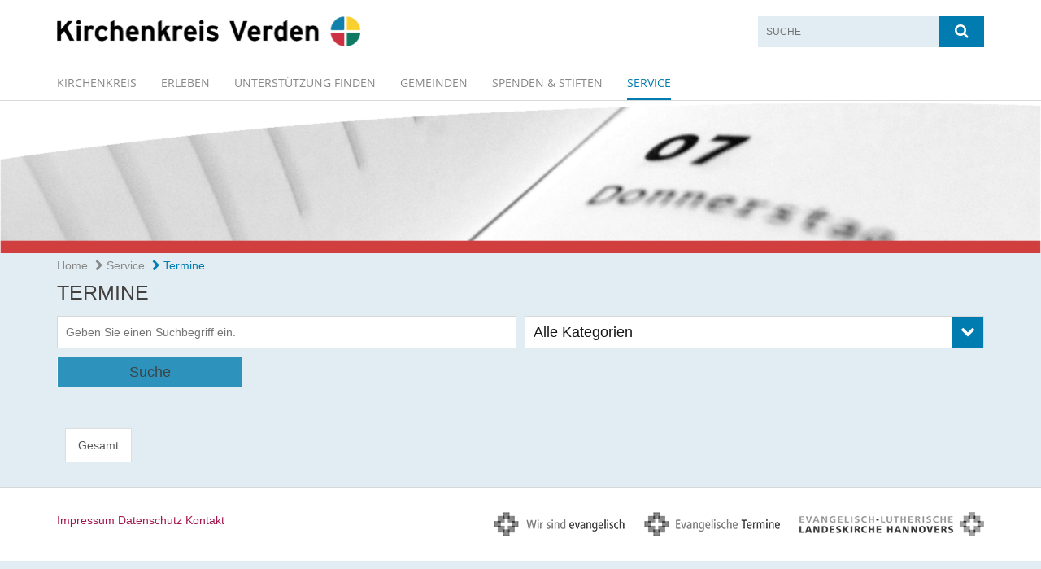

--- FILE ---
content_type: text/html; charset=utf-8
request_url: https://www.kirchenkreis-verden.de/Service/termine
body_size: 8238
content:
<!DOCTYPE html>
<html lang='de'>
<head>
<!--[if lt IE 9]>
<script>'article aside footer header nav section time'.replace(/\w+/g,function(n){document.createElement(n)})</script>
<![endif]-->
<meta http-equiv="content-type" content="text/html; charset=utf-8" />
<title>Ev. luth. Kirchenkreis Verden – Termine</title>
<meta name="lang" content="de" />
<meta name="x-template" content="max-e:pages/events" />


<meta name="csrf-param" content="authenticity_token" />
<meta name="csrf-token" content="romeP49R9Yl50YeWs0mnM/+g3QWSDdgQfnXtymNky3WQxVc97sF9m4nmgCx+DJKDRjtL25OWSh9gK7OuAIl7qA==" />
<meta charset='utf-8'>
<meta content='kk_verden' name='x-siteprefix'>
<meta content='eva' name='x-max-e-server'>
<meta content='IE=Edge,chrome=1' http-equiv='X-UA-Compatible'>
<meta content='width=device-width, initial-scale=1.0' name='viewport'>
<meta content='same-origin' name='referrer'>
<link rel="stylesheet" media="screen" href="https://assets-eva.max-e.info/assets/application-f10422fc8e43019666c0b0452505b6cf4faae8c640daa8c6542361c73d3c225c.css" />
<script src="https://assets-eva.max-e.info/assets/application-83f87e3944d58de5ad99a30bf6ab8b1f8801f5d0896d5b396a8d1393be150677.js"></script>
<!-- / KUFER/FABI Content Security Policy -->
<!-- /Favicon -->
<link rel="shortcut icon" type="image/x-icon" href="https://assets-eva.max-e.info/damfiles/default/kk_verden/Allgemeines/ikon.png-f220135d12989aa217a67fb133a8057a.png" />
<!-- / Page Properties CSS -->
<style>
  /**
   * Variables
   */
  /**
   * Text
   */
  /**
   * Buttons
   */
  /**
   * Input
   */
  /**
   * Mixins
   */
  /**
   * Typography
   */
  body,
  html {
    font-family: verdana, Arial, Helvetica, sans-serif;
    font-size: 14px;
    font-weight: normal;
    line-height: 20.3px;
    color: #434040;
    background: #e2edf3; }
  
  h1 {
    font-size: 25.2px;
    font-weight: normal;
    font-family: Verdana, Arial, Helvetica, sans-serif;
    line-height: 1.5;
    margin: 0;
      margin-bottom: 10px;
    display: inline-block;
    color: #434040; }
    h1:after {
      clear: both;
      content: "";
      display: table; }
    h1.block {
      display: block; }
    h1.inline {
      display: inline-block; }
  
  h2 {
    font-size: 21px;
    font-weight: normal;
    font-family: Verdana, Arial, Helvetica, sans-serif;
    line-height: 1.3;
    margin: 0;
      margin-bottom: 10px;
    display: inline-block;
    color: #434040; }
    h2:after {
      clear: both;
      content: "";
      display: table; }
    h2.block {
      display: block; }
    h2.inline {
      display: inline-block; }
  
  h3 {
    font-size: 15.4px;
    font-weight: bold;
    font-family: Verdana, Arial, Helvetica, sans-serif;
    line-height: 1.5;
    margin: 0;
      margin-bottom: 10px;
    display: inline-block;
    color: #434040; }
    h3:after {
      clear: both;
      content: "";
      display: table; }
    h3.block {
      display: block; }
    h3.inline {
      display: inline-block; }
  
  h4,
  .sv_qstn h5 {
    font-size: 14px;
    font-weight: bold;
    font-family: Verdana, Arial, Helvetica, sans-serif;
    line-height: 17.5px;
    margin: 0;
      margin-bottom: 10px;
    display: inline-block;
    color: #434040; }
    h4:after,
    .sv_qstn h5:after {
      clear: both;
      content: "";
      display: table; }
    h4.block,
    .sv_qstn h5.block {
      display: block; }
    h4.inline,
    .sv_qstn h5.inline {
      display: inline-block; }
  
  #homepage .underlined {
    border-bottom: 1px solid #434040; }
  
  p {
    font-size: 14px;
    line-height: 20.3px; }
  
  .supplement {
    color: #434040;
    font-size: 11.2px;
    line-height: 21px; }
  
  .leaflet-container a,
  a {
    color: #a3154c; }
    .leaflet-container a:hover, .leaflet-container a:active, .leaflet-container a.active, .leaflet-container a:focus,
    a:hover,
    a:active,
    a.active,
    a:focus {
      color: #007cb0; }
      .leaflet-container a:hover.icon:before, .leaflet-container a:hover.icon:after, .leaflet-container a:active.icon:before, .leaflet-container a:active.icon:after, .leaflet-container a.active.icon:before, .leaflet-container a.active.icon:after, .leaflet-container a:focus.icon:before, .leaflet-container a:focus.icon:after,
      a:hover.icon:before,
      a:hover.icon:after,
      a:active.icon:before,
      a:active.icon:after,
      a.active.icon:before,
      a.active.icon:after,
      a:focus.icon:before,
      a:focus.icon:after {
        color: #007cb0; }
    .leaflet-container a .text,
    a .text {
      color: #434040; }
  
  input {
    color: #434040;
    font-size: 14px;
    line-height: 19.6px;
    border: 1px solid #d8d8d8; }
    input::-webkit-input-placeholder, input:-moz-placeholder, input::-moz-placeholder, input:-ms-input-placeholder {
      color: #878787; }
      input::-webkit-input-placeholder:active::-webkit-input-placeholder, input::-webkit-input-placeholder:active:-moz-placeholder, input::-webkit-input-placeholder:active::-moz-placeholder, input::-webkit-input-placeholder:active:-ms-input-placeholder, input::-webkit-input-placeholder:focus::-webkit-input-placeholder, input::-webkit-input-placeholder:focus:-moz-placeholder, input::-webkit-input-placeholder:focus::-moz-placeholder, input::-webkit-input-placeholder:focus:-ms-input-placeholder, input:-moz-placeholder:active::-webkit-input-placeholder, input:-moz-placeholder:active:-moz-placeholder, input:-moz-placeholder:active::-moz-placeholder, input:-moz-placeholder:active:-ms-input-placeholder, input:-moz-placeholder:focus::-webkit-input-placeholder, input:-moz-placeholder:focus:-moz-placeholder, input:-moz-placeholder:focus::-moz-placeholder, input:-moz-placeholder:focus:-ms-input-placeholder, input::-moz-placeholder:active::-webkit-input-placeholder, input::-moz-placeholder:active:-moz-placeholder, input::-moz-placeholder:active::-moz-placeholder, input::-moz-placeholder:active:-ms-input-placeholder, input::-moz-placeholder:focus::-webkit-input-placeholder, input::-moz-placeholder:focus:-moz-placeholder, input::-moz-placeholder:focus::-moz-placeholder, input::-moz-placeholder:focus:-ms-input-placeholder, input:-ms-input-placeholder:active::-webkit-input-placeholder, input:-ms-input-placeholder:active:-moz-placeholder, input:-ms-input-placeholder:active::-moz-placeholder, input:-ms-input-placeholder:active:-ms-input-placeholder, input:-ms-input-placeholder:focus::-webkit-input-placeholder, input:-ms-input-placeholder:focus:-moz-placeholder, input:-ms-input-placeholder:focus::-moz-placeholder, input:-ms-input-placeholder:focus:-ms-input-placeholder {
        opacity: 0; }
    input:active, input:focus {
      border: 1px solid #007cb0; }
  
  label {
    font-size: 14px;
    font-weight: normal;
    line-height: 19.6px; }
  
  .date {
    color: #434040; }
  
  /**
   * Lists
   */
  .content ul li:before {
    color: #878787; }
  .content ol li:before {
    color: #878787; }
  
  /**
   * Defaults
   */
  .article-highlight {
    background: rgba(135, 135, 135, 0.1);
    padding: 15px; }
  
  .purple-light-bg {
    background-color: #007cb0; }
  
  .button-link {
    cursor: pointer;
    display: inline-block;
    font-size: 14px;
    font-weight: normal;
    background-color: #007cb0;
    -webkit-transition: background-color 0.5s ease;
    -moz-transition: background-color 0.5s ease;
    -o-transition: background-color 0.5s ease;
    transition: background-color 0.5s ease;
    text-align: center;
    color: #fff;
    line-height: 19.6px;
    padding: 10px;
    width: 100%; }
  
  .ul-columns {
    -moz-column-count: 2;
    -moz-column-gap: 20px;
    -webkit-column-count: 2;
    -webkit-column-gap: 20px;
    column-count: 2;
    column-gap: 20px;
    list-style-position: inside; }
    .ul-columns:hover {
      background-color: #878787;
      color: #fff; }
  
  /**
   * Buttons
   */
  .btn {
    background-color: #ffffff;
    border-color: #ffffff;
    color: #171717; }
    .btn:hover, .btn:focus, .btn:active, .btn.active {
      background-color: #ebebeb;
      border-color: #e0e0e0;
      color: #171717; }
    .btn.disabled, .btn.disabled:hover, .btn.disabled:focus, .btn.disabled:active, .btn.disabled.active, .btn[disabled], .btn[disabled]:hover, .btn[disabled]:focus, .btn[disabled]:active, .btn[disabled].active {
      background-color: #ffffff;
      border-color: #ffffff;
      opacity: 0.7; }
    .btn .badge {
      background-color: #fff;
      color: #ffffff; }
    .btn.primary, .btn-primary, .btn.press {
      background-color: #878787;
      border-color: #878787;
      color: white; }
      .btn.primary:hover, .btn.primary:focus, .btn.primary:active, .btn.primary.active, .btn-primary:hover, .btn-primary:focus, .btn-primary:active, .btn-primary.active, .btn.press:hover, .btn.press:focus, .btn.press:active, .btn.press.active {
        background-color: #737373;
        border-color: #686868;
        color: white; }
      .btn.primary.disabled, .btn.primary.disabled:hover, .btn.primary.disabled:focus, .btn.primary.disabled:active, .btn.primary.disabled.active, .btn.primary[disabled], .btn.primary[disabled]:hover, .btn.primary[disabled]:focus, .btn.primary[disabled]:active, .btn.primary[disabled].active, .btn-primary.disabled, .btn-primary.disabled:hover, .btn-primary.disabled:focus, .btn-primary.disabled:active, .btn-primary.disabled.active, .btn-primary[disabled], .btn-primary[disabled]:hover, .btn-primary[disabled]:focus, .btn-primary[disabled]:active, .btn-primary[disabled].active, .btn.press.disabled, .btn.press.disabled:hover, .btn.press.disabled:focus, .btn.press.disabled:active, .btn.press.disabled.active, .btn.press[disabled], .btn.press[disabled]:hover, .btn.press[disabled]:focus, .btn.press[disabled]:active, .btn.press[disabled].active {
        background-color: #878787;
        border-color: #878787;
        opacity: 0.7; }
      .btn.primary .badge, .btn-primary .badge, .btn.press .badge {
        background-color: #fff;
        color: #878787; }
    .btn.news {
      background-color: #007cb0;
      border-color: #007cb0;
      color: white; }
      .btn.news:hover, .btn.news:focus, .btn.news:active, .btn.news.active {
        background-color: #005f87;
        border-color: #005173;
        color: white; }
      .btn.news.disabled, .btn.news.disabled:hover, .btn.news.disabled:focus, .btn.news.disabled:active, .btn.news.disabled.active, .btn.news[disabled], .btn.news[disabled]:hover, .btn.news[disabled]:focus, .btn.news[disabled]:active, .btn.news[disabled].active {
        background-color: #007cb0;
        border-color: #007cb0;
        opacity: 0.7; }
      .btn.news .badge {
        background-color: #fff;
        color: #007cb0; }
  
  button {
    cursor: pointer;
    display: inline-block;
    font-size: 14px;
    font-weight: normal;
    background-color: #007cb0;
    -webkit-transition: background-color 0.5s ease;
    -moz-transition: background-color 0.5s ease;
    -o-transition: background-color 0.5s ease;
    transition: background-color 0.5s ease;
    text-align: center;
    color: #fff;
    line-height: 19.6px;
    padding: 10px;
    width: 100%;
    border: 0;
    margin-top: 20px; }
    button[disabled] {
      background: #cccccc;
      cursor: not-allowed; }
  
  /**
   * Navigation
   */
  #main-navi li a,
  #meta li a,
  #left-navi li a {
    color: #878787;
    font-family: "Open Sans"; }
    #main-navi li a:active, #main-navi li a.active, #main-navi li a.icon:before,
    #meta li a:active,
    #meta li a.active,
    #meta li a.icon:before,
    #left-navi li a:active,
    #left-navi li a.active,
    #left-navi li a.icon:before {
      color: #007cb0; }
    #main-navi li a:hover, #main-navi li a:focus,
    #meta li a:hover,
    #meta li a:focus,
    #left-navi li a:hover,
    #left-navi li a:focus {
      color: #007cb0; }
  
  #main-navi ul.second-level-nav a:hover, #main-navi ul.second-level-nav a:active, #main-navi ul.second-level-nav a.active, #main-navi ul.second-level-nav a:focus {
    border-bottom: 1px solid #007cb0; }
  #main-navi li a {
    font-size: 14px;
    line-height: 17.5px; }
    #main-navi li a:active, #main-navi li a.active {
      border-bottom: 3px solid #007cb0; }
    #main-navi li a:hover, #main-navi li a:focus {
      border-bottom: 3px solid #007cb0; }
  #main-navi .button > a {
    border: 3px solid #878787;
    background-color: #878787; }
  #main-navi #hkd-layer a {
    color: #007cb0; }
    #main-navi #hkd-layer a:hover, #main-navi #hkd-layer a:active, #main-navi #hkd-layer a.active, #main-navi #hkd-layer a:focus {
      color: #878787; }
  
  #mobile-navi-alternative a:hover, #mobile-navi-alternative a:focus, #mobile-navi-alternative a:active, #mobile-navi-alternative a.active,
  #mobile-navi-alternative .sub-link:hover,
  #mobile-navi-alternative .sub-link:focus,
  #mobile-navi-alternative .sub-link:active,
  #mobile-navi-alternative .sub-link.active {
    color: #007cb0; }
  
  #mobile-navigation .button > a,
  #mobile-navigation .button .sub-link,
  #mobile-navi-alternative .button > a,
  #mobile-navi-alternative .button .sub-link {
    background-color: #007cb0; }
    #mobile-navigation .button > a:hover, #mobile-navigation .button > a:focus, #mobile-navigation .button > a:active, #mobile-navigation .button > a.active,
    #mobile-navigation .button .sub-link:hover,
    #mobile-navigation .button .sub-link:focus,
    #mobile-navigation .button .sub-link:active,
    #mobile-navigation .button .sub-link.active,
    #mobile-navi-alternative .button > a:hover,
    #mobile-navi-alternative .button > a:focus,
    #mobile-navi-alternative .button > a:active,
    #mobile-navi-alternative .button > a.active,
    #mobile-navi-alternative .button .sub-link:hover,
    #mobile-navi-alternative .button .sub-link:focus,
    #mobile-navi-alternative .button .sub-link:active,
    #mobile-navi-alternative .button .sub-link.active {
      color: #007cb0; }
  
  #meta li a {
    font-size: 12px;
    line-height: 18px; }
  
  #left-navi li a {
    font-size: 14px;
    line-height: 18px; }
  
  #toggle-mobile-nav {
    color: #878787; }
    #toggle-mobile-nav:hover, #toggle-mobile-nav:focus {
      color: #007cb0; }
  
  #header-hkd #toggle-mobile-nav {
    color: #878787; }
    #header-hkd #toggle-mobile-nav:hover, #header-hkd #toggle-mobile-nav:focus {
      color: #007cb0; }
  
  .mobileNavigation-wrapper a:hover {
    color: #878787; }
  
  /**
   * Boxen
   */
  .email-container,
  .box {
    background: #ebf5fa; }
  
  /**
   * Search
   */
  .search-form button {
    background-color: #007cb0; }
  
  .content #query {
    border: 1px solid #007cb0; }
  
  .search {
    background-color: #007cb0; }
  
  #g-and-k-search .bootstrap-select {
    border: 1px solid #007cb0; }
  
  /**
   * Header
   */
  #header .sprengel-name {
    color: #878787; }
  
  .header-bg {
    background-color: #ffffff; }
  
  #logo-subline {
    color: #878787;
    font-family: verdana, Arial, Helvetica, sans-serif; }
  
  /**
   * Slider
   */
  .homepage-slider .slick-slide .more,
  .header-slider .slick-slide .more {
    color: #878787; }
  
  /**
   * Wir E Box
   */
  .wir-e-box a.block:hover .name, .wir-e-box a.block:focus .name, .wir-e-box a.block:active .name {
    color: #007cb0; }
  
  /**
   * Overview Teaser Collection
   */
  .overview-teaser .teaser {
    background: #000000; }
    .overview-teaser .teaser:hover .read-more {
      background-color: #878787; }
  .overview-teaser .text {
    position: absolute;
    content: "";
    top: 0;
    height: 100%;
    width: 100%;
    background-color: #000000;
    background-color: rgba(0, 0, 0, 0.6); }
  .overview-teaser .read-more {
    cursor: pointer;
    display: inline-block;
    font-size: 14px;
    font-weight: normal;
    background-color: #007cb0;
    -webkit-transition: background-color 0.5s ease;
    -moz-transition: background-color 0.5s ease;
    -o-transition: background-color 0.5s ease;
    transition: background-color 0.5s ease;
    text-align: center;
    color: #fff;
    line-height: 19.6px;
    padding: 10px;
    width: 100%; }
  
  /**
   * Overview Main teaser
   */
  .overview-main-teaser .content-right {
    background: #ebf5fa; }
  .overview-main-teaser .search-btn {
    cursor: pointer;
    display: inline-block;
    font-size: 14px;
    font-weight: normal;
    background-color: #007cb0;
    -webkit-transition: background-color 0.5s ease;
    -moz-transition: background-color 0.5s ease;
    -o-transition: background-color 0.5s ease;
    transition: background-color 0.5s ease;
    text-align: center;
    color: #fff;
    line-height: 19.6px;
    padding: 10px;
    width: 100%; }
  .overview-main-teaser .date {
    font-size: 17.5px;
    line-height: 21.875px;
    color: #434040; }
  .overview-main-teaser .text {
    font-size: 20px; }
  .overview-main-teaser .verse {
    color: #434040; }
  
  /**
   * Marginal
   */
  .marginal p {
    color: #434040; }
  .marginal .content-element article {
    background: #ebf5fa; }
  .marginal h2 {
    font-size: 21px;
    font-weight: normal;
    font-family: Verdana, Arial, Helvetica, sans-serif;
    line-height: 1.3;
    margin: 0;
      margin-bottom: 10px;
    display: inline-block;
    color: #434040;
    border-bottom: 3px solid #434040; }
    .marginal h2:after {
      clear: both;
      content: "";
      display: table; }
    .marginal h2.block {
      display: block; }
    .marginal h2.inline {
      display: inline-block; }
  .marginal h3 {
    font-size: 15.4px;
    font-weight: normal;
    font-family: Verdana, Arial, Helvetica, sans-serif;
    line-height: 1.5;
    margin: 0;
      margin-bottom: 10px;
    display: inline-block;
    color: #434040;
    border-bottom: 3px solid #434040; }
    .marginal h3:after {
      clear: both;
      content: "";
      display: table; }
    .marginal h3.block {
      display: block; }
    .marginal h3.inline {
      display: inline-block; }
  
  /**
   * Events */
  #events .event-box {
    background: #ebf5fa; }
    #events .event-box .date {
      background-color: #007cb0; }
      #events .event-box .date.highlight-event {
        background-color: #878787; }
    #events .event-box .text {
      height: 82.7px; }
      @media (min-width: 442px) and (max-width: 991px) {
        #events .event-box .text {
          -webkit-line-clamp: 3;
          -moz-line-clamp: 3;
          height: 42.1px; } }
      @media (min-width: 992px) and (max-width: 1200px) {
        #events .event-box .text {
          -webkit-line-clamp: 4;
          -moz-line-clamp: 4;
          height: 62.4px; } }
    #events .event-box .info {
      color: #434040; }
    #events .event-box .location {
      color: #9b9b9b;
      font-size: 11.2px;
      line-height: 13.44px; }
  
  #event-search .btn.search:hover {
    background-color: #878787; }
  
  #event .title {
    color: #434040; }
  #event .image-source {
    font-size: 11.2px;
    line-height: 13.44px;
    color: #434040; }
  #event .date {
    color: #878787; }
  #event .icon:before {
    font-size: 14px;
    color: #878787; }
  
  /**
   * Video/Audio
   */
  .vjs-default-skin .vjs-progress-holder .vjs-play-progress {
    background-color: #007cb0; }
  .vjs-default-skin .vjs-volume-level {
    background-color: #007cb0; }
  .vjs-default-skin .vjs-slider {
    background-color: #878787;
    background-color: rgba(135, 135, 135, 0.9); }
  
  /**
   * HP Topics
   */
  #hp-topics .hp-teaser .button {
    cursor: pointer;
    display: inline-block;
    font-size: 14px;
    font-weight: normal;
    background-color: #007cb0;
    -webkit-transition: background-color 0.5s ease;
    -moz-transition: background-color 0.5s ease;
    -o-transition: background-color 0.5s ease;
    transition: background-color 0.5s ease;
    text-align: center;
    color: #fff;
    line-height: 19.6px;
    padding: 10px;
    width: 100%; }
  #hp-topics .hp-teaser .text p {
    height: 81.2px; }
  #hp-topics .hp-teaser .text h3 {
    font-size: 17.5px;
    line-height: 21.875px; }
  #hp-topics .more-topics .show-more-topics {
    color: #878787; }
  #hp-topics .more-topics:before {
    color: #878787; }
  #hp-topics .more-topics:hover .show-more-topics {
    color: #007cb0; }
  #hp-topics .more-topics:hover:before {
    color: #007cb0; }
  
  /**
   * News
   */
  .news-press:before {
    color: #878787; }
  .news-press .button.news, .news-press .button.teaser_news {
    background-color: #007cb0;
    color: #fff; }
  .news-press .button.press {
    background-color: #878787;
    color: #fff; }
  .news-press .show-mote-news-press {
    color: #878787; }
  .news-press .more-news-press:hover .show-more-news-press {
    color: #007cb0; }
  .news-press .more-news-press:hover:before {
    color: #007cb0; }
  .news-press article .type {
    border-top: 1px solid #e2edf3; }
  .news-press .text p {
    height: 60.9px; }
  .news-press .date {
    color: #434040;
    font-size: 11.2px;
    line-height: 13.44px; }
  .news-press h3 {
    max-height: 3; }
  
  .hkd-site .news-press .button.news, .hkd-site .news-press .button.teaser_news {
    background-color: #878787; }
  .hkd-site .news-press .more-news-press .show-more-news-press, .hkd-site .news-press .more-news-press:before {
    color: #007cb0; }
  .hkd-site .news-press .more-news-press:hover .show-more-news-press, .hkd-site .news-press .more-news-press:hover:before {
    color: #878787; }
  
  /**
   * Bootstrap select
   */
  .bootstrap-select:not([class*="col-"]):not([class*="form-control"]):not(.input-group-btn) .caret {
    background-color: #007cb0; }
  .bootstrap-select:not([class*="col-"]):not([class*="form-control"]):not(.input-group-btn) .dropdown-toggle:focus {
    border-color: #878787; }
  .bootstrap-select:not([class*="col-"]):not([class*="form-control"]):not(.input-group-btn) .dropdown-menu {
    color: #434040; }
  
  /**
   */ Fancybox
   */
  .fancybox-close:before {
    color: #878787; }
  
  .fancybox-nav:hover span {
    color: #878787; }
  
  /**
   * Footer
   */
  #footer a {
    font-size: 14px;
    line-height: 18px; }
  
  .hkd-site #footer a {
    color: #878787; }
    .hkd-site #footer a:hover, .hkd-site #footer a:focus {
      color: #007cb0; }
    .hkd-site #footer a:active, .hkd-site #footer a.active {
      color: #007cb0; }
  
  /**
   * Footnote
   */
  .footnote p {
    color: #434040; }
  
  /**
   * Forms
   */
  .form-horizontal {
    color: #434040; }
  
  .required-fields {
    font-size: 11.2px;
    line-height: 13.44px; }
  
  /**
   * Gallery
   */
  .gallery .img-description p {
    color: #434040; }
  
  /**
   * Content
   */
  .content .content-title h3 {
    color: #434040; }
  .content .article .text-source {
    color: #434040;
    font-size: 11.2px; }
  .content li:before {
    color: #434040; }
  
  /**
   * Media releases
   */
  .media-release-item p {
    color: #434040; }
  
  .release-type-date {
    color: #434040; }
  
  /**
   * Newsletter
   */
  .newsletter #email {
    background-color: #e2edf3; }
  
  /**
   * Extra highlighting newsletter on homepage
   */
  #homepage .website-color {
    background-color: #e2edf3; }
  
  /**
   * Pers details
   */
  .pers_details h3 {
    color: #434040; }
  
  /**
   * Quotes
   */
  blockquotes {
    color: #434040;
    line-height: 20.3px;
    font-size: 14px; }
    blockquotes:before {
      color: #434040; }
    blockquotes + figcaption {
      color: #434040;
      font-size: 11.2px;
      line-height: 13.44px; }
  
  /**
   * Search
   */
  #query {
    background-color: #e2edf3;
    color: #878787;
    font-size: 12px; }
  
  #query[placeholder] {
    color: #878787; }
  
  #site-search-hkd #query,
  #site-search-hkd #people-search-query,
  #people-search #query,
  #people-search #people-search-query {
    font-size: 12px; }
  #site-search-hkd button,
  #people-search button {
    background-color: transparent;
    color: #878787;
    outline: none; }
  @media (max-width: 768px) {
    #site-search-hkd button,
    #people-search button {
      background-color: #7f7f7f; }
    #site-search-hkd .react-autosuggest__container,
    #people-search .react-autosuggest__container {
      background-color: #e2edf3; } }
  
  @media (max-width: 768px) {
    #people-search-query[placeholder] {
      color: #878787; } }
  
  #header.header-belongs-to-hkd #site-search-hkd button,
  #header.header-belongs-to-hkd #people-search button {
    color: #7f7f7f; }
  #header.header-belongs-to-hkd #toggle-mobile-nav {
    color: #7f7f7f; }
  
  /**
   * Mottoes
   */
  #calendar a.active, #calendar a:hover, #calendar a:focus {
    background-color: #007cb0; }
  
  /**
   * Table
   */
  .table-wrapper {
    color: #434040; }
  
  /**
   * Teaser
   */
  article.teaser a p {
    color: #434040; }
  article.teaser a:hover p, article.teaser a:active p, article.teaser a:focus p {
    color: #434040; }
  
  /**
   * Video
   */
  video h3 {
    color: #434040; }
  
  /**
   * Social share
   */
  .social-media-share a {
    border: 1px solid #878787;
    color: #878787; }
  
  /**
   * Productbox
   */
  .product-box .product-name {
    color: #878787; }
  .product-box .to-product {
    cursor: pointer;
    display: inline-block;
    font-size: 14px;
    font-weight: normal;
    background-color: #007cb0;
    -webkit-transition: background-color 0.5s ease;
    -moz-transition: background-color 0.5s ease;
    -o-transition: background-color 0.5s ease;
    transition: background-color 0.5s ease;
    text-align: center;
    color: #fff;
    line-height: 19.6px;
    padding: 10px;
    width: 100%; }
    .product-box .to-product:hover, .product-box .to-product:focus {
      background-color: #878787; }
  .product-box .product-teaser .fa-search-plus {
    color: rgba(0, 124, 176, 0.6); }
  
  /**
   * Bread crumb
   */
  .breadcrumb-content a {
    color: #878787;
    font-size: 14px;
    line-height: 18px; }
    .breadcrumb-content a:hover, .breadcrumb-content a:focus {
      color: #007cb0; }
    .breadcrumb-content a:active, .breadcrumb-content a.active {
      color: #007cb0; }
  
  /**
   * Social Media Area
   */
  .social-media .icon.global {
    background: #878787; }
  
  .social-media-more:before {
    color: #878787; }
  .social-media-more:hover, .social-media-more:hover:before {
    color: #007cb0; }
  
  /**
   * Landing page
   */
  @media (min-width: 768px) {
    .landingpage #branding {
      border-bottom: 10px solid #878787; } }
  @media (min-width: 768px) {
    .landingpage .link-to-home {
      background: #878787; }
      .landingpage .link-to-home a {
        color: #fff; } }
  
  /**
   * Geo Maps
   */
  #geo-maps h2 {
    color: #878787; }
  
  .map-info h3 {
    height: 33.1px; }
  
  /**
   * Panels
   */
  .panel > a {
    border-left: 3px solid #007cb0;
    padding-right: 25px; }
    .panel > a.collapsed {
      border-color: #878787;
      color: #878787; }
      .panel > a.collapsed:hover {
        border-color: #007cb0; }
  .panel > div {
    background-color: #e2edf3;
    border-left: 3px solid #007cb0; }
  .panel .panel > a.collapsed {
    border-left: 2px solid #007cb0; }
  .panel .panel > a:hover {
    border-color: #007cb0; }
  
  /**
   * Pagination
   */
  .pagination .current {
    color: #007cb0; }
  .pagination .previous_page,
  .pagination .next_page {
    background-color: #007cb0; }
    .pagination .previous_page:hover, .pagination .previous_page:focus, .pagination .previous_page:active, .pagination .previous_page.active,
    .pagination .next_page:hover,
    .pagination .next_page:focus,
    .pagination .next_page:active,
    .pagination .next_page.active {
      background-color: #878787; }
  
  /**
   * People search HkD
   */
  .react-autosuggest__suggestions-list li {
    color: #878787; }
    .react-autosuggest__suggestions-list li:hover, .react-autosuggest__suggestions-list li:focus, .react-autosuggest__suggestions-list li:active, .react-autosuggest__suggestions-list li.react-autosuggest__suggestion--highlighted {
      color: #007cb0; }
  
  /**
   * Courses
   */
  .course strong {
    font-weight: bold;
    color: #878787; }
  
  #faq-overview .category-box {
    border: 1px solid #878787; }
  
  /**
   * Webforms
   */
  .webform-article input[type=text],
  .webform-article input[type=number],
  .webform-article input[type=email] {
    border-left-color: #878787; }
  
  .sv-ranking-item__icon {
    fill: #878787 !important; }
  
  .sv_main.sv_main .sv-boolean__switch {
    background-color: #878787 !important; }
  
  /**
   * Door Calendar
   */
  .calendar-door-content-text {
    font-family: Verdana, Arial, Helvetica, sans-serif; }
  
  .calendar-door-content-circle {
    background-color: #878787; }
</style>


</head>
<body class='' data-site-prefix='kk_verden' data-template='events' id='events'>
<a id='page-top'></a>
<header class='header-bg' id='header'>
<div class='container'>
<div class='row'>
<div class='col-xs-12 col-md-4'>
<div class='visible-xs visible-sm' data-component='mobile-navi-alternative' id='main-navi-mobile'>
<span class='pull-right' id='toggle-mobile-nav'>
<i class='fa fa-bars'></i>
</span>
<div class='clearfix'></div>
</div>
<a id="branding" href="/"><img src="https://assets-eva.max-e.info/damfiles/logo/kk_verden/Allgemeines/kirchenkreis_logo.png-9a023179c27744e5b7d994a0821d37ad.png" alt="" width="750.0" height="74" class="brand boc" title="Ev. luth. Kirchenkreis Verden" srcset="https://assets-eva.max-e.info/damfiles/logo/kk_verden/Allgemeines/kirchenkreis_logo.png_050-9a023179c27744e5b7d994a0821d37ad.png 375w, https://assets-eva.max-e.info/damfiles/logo/kk_verden/Allgemeines/kirchenkreis_logo.png_200-9a023179c27744e5b7d994a0821d37ad.png 1500w" />
</a></div>
<div class='col-xs-12 hidden-xs hidden-sm col-md-5'>
<div class='uppercase' id='meta'>
<ul class='pull-right'>
</ul>
</div>

</div>
<div class='col-md-3 col-xs-12 hidden-xs hidden-sm'>
<div id='site-search'>
<form class="search-form" action="/meta/suche" accept-charset="UTF-8" method="get"><input name="utf8" type="hidden" value="&#x2713;" />
<div class='pull-left'>
<input type="text" name="query" id="query" placeholder="Suche" />
</div>
<button name="button" type="submit" class="pull-right"><i class='fa fa-search'></i>
</button></form>

</div>

</div>
</div>
<div class='row'>
<div class='col-xs-12'>
<nav class='uppercase hidden-xs hidden-sm' id='main-navi'>
<ul class='nav navbar-nav hidden-xs'>
<li class=''>
<a class="" href="/Kirchenkreis">Kirchenkreis</a>
</li>
<li class=''>
<a class="" href="/erleben">erleben</a>
</li>
<li class=''>
<a class="" href="/unterstuetzung_finden">Unterstützung finden</a>
</li>
<li class=''>
<a class="" href="/Gemeinden">GEMEINDEN</a>
</li>
<li class=''>
<a class="" href="/spenden---stiften">spenden &amp; stiften</a>
</li>
<li class='active grey-bg'>
<a class="active last" href="/Service">Service</a>
</li>
</ul>

</nav>
</div>
</div>
</div>
</header>


<div id='body-wrapper'>
<div class='wrapper' data-component='header-slider'>
<div class='header-slider header-slider-active'>
<div class='slick-slide'>
<img src="https://assets-eva.max-e.info/damfiles/header_image_1920/kk_verden/Kopfgrafiken-Bogen/termine/termine-kopfgrafik.jpg-7351012ae94403001e8d9e0434fe2f37.jpg" alt="" width="1920" height="280" class="img-responsive hidden-xs" srcset="https://assets-eva.max-e.info/damfiles/header_image_1920/kk_verden/Kopfgrafiken-Bogen/termine/termine-kopfgrafik.jpg_050-7351012ae94403001e8d9e0434fe2f37.jpg 960w, https://assets-eva.max-e.info/damfiles/header_image_1920/kk_verden/Kopfgrafiken-Bogen/termine/termine-kopfgrafik.jpg_200-7351012ae94403001e8d9e0434fe2f37.jpg 3840w" />
<!-- /SMALL DEVICES -->
<div class='image-container visible-xs' style='background-image: url(&#39;https://assets-eva.max-e.info/damfiles/header_image_1140/kk_verden/Kopfgrafiken-Bogen/termine/termine-kopfgrafik.jpg-7351012ae94403001e8d9e0434fe2f37.jpg&#39;)'></div>
</div>
</div>
</div>


<div class='container'>
<div class='row'>
<div class='col-xs-12'>
<ul class='breadcrumb-content'>
<li>
<a href="/">Home</a>
</li>
<li>
<a href="/Service"><i class='fa fa-chevron-right'></i>
Service
</a></li>
<li>
<a class="active" href="/Service/termine"><i class='fa fa-chevron-right'></i>
Termine
</a></li>
</ul>
</div>
</div>
</div>

<div class='container'>
<div class='content search_index' data-component='bootstrap-select'>

<div class='row' data-component='bootstrap-datepicker'>
<div class='col-xs-12'>
<div class='title'>
<h1>
Termine
</h1>
</div>
<form class="no_search_index" id="event-search" action="" accept-charset="UTF-8" method="get"><input name="utf8" type="hidden" value="&#x2713;" />
<div class='row'>
<div class='col-xs-12 col-sm-6'>
<input type="text" name="q" id="event-query" placeholder="Geben Sie einen Suchbegriff ein." />
</div>
<div class='col-xs-12 col-sm-6'>
<select name="category" id="category" class="selectpicker"><option value="">Alle Kategorien</option></select>
</div>
</div>
<div class='row'>
<div class='col-xs-12'>
<button type="submit" class="btn search">Suche</button>
</div>
</div>
</form>

<section>
<div class='tabs'>
<ul class='nav nav-tabs' role='tablist'>
<li class='active'>
<a data-toggle='tab' href='#tab-0'>Gesamt</a>
</li>
</ul>
<div class='tab-content'>
<div class='tab-pane active' id='tab-0'>

</div>
</div>
</div>
</section>
</div>
</div>

</div>
</div>
<footer class='white-bg' id='footer'>
<div class='container'>
<div class='row'>
<div class='col-xs-12 col-md-4'>
<a href="/meta/impressum">Impressum</a>
<a href="/meta/datenschutz">Datenschutz</a>
<a href="/meta/kontakt/5aca7cd5-242b-40cf-9697-b771219360f5">Kontakt</a>
</div>
<div class='col-xs-12 col-md-8'>
<div id='footer-logos'>
<a target="_blank" id="footer-ext-wir" class="footer-logo" href="https://wir-e.de/"></a>
<a target="_blank" id="footer-ext-termine" class="footer-logo" href="https://login.termine-e.de/public"></a>
<a target="_blank" id="footer-ext-evl" class="footer-logo" href="https://www.landeskirche-hannovers.de/"></a>
</div>
</div>
</div>
</div>
</footer>
<script>
  var _paq = window._paq || [];
  _paq.push(['disableCookies']);
  _paq.push(['trackPageView']);
  _paq.push(['enableLinkTracking']);
  (function() {
    var u="https://matomo.systeme-e.de/";
    _paq.push(['setTrackerUrl', u+'matomo.php']);
    _paq.push(['setSiteId', '98']);
    var d=document, g=d.createElement('script'), s=d.getElementsByTagName('script')[0];
    g.type='text/javascript'; g.async=true; g.defer=true; g.src=u+'matomo.js'; s.parentNode.insertBefore(g,s);
  })();
</script>


<div class='visible-xs visible-sm' id='offcanvas-alternative'>
<div id='mobile-navi-alternative'>
<nav>
<div id='site-search'>
<form action="/meta/suche" accept-charset="UTF-8" method="get"><input name="utf8" type="hidden" value="&#x2713;" />
<div class='input-group'>
<input type="text" name="query" id="query" placeholder="Suche" class="form-control" />
<span class='input-group-btn'>
<button name="button" type="submit"><i class='fa fa-search'></i>
</button></span>
</div>
</form>

</div>
<div id='navi-list'></div>
</nav>
</div>
</div>

</div>
</body>
</html>
